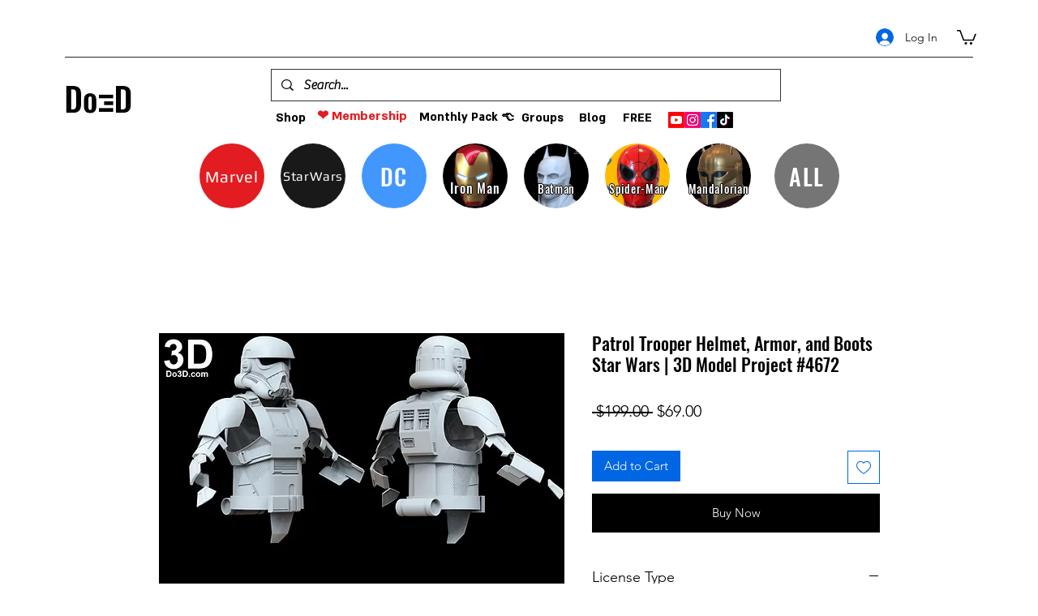

--- FILE ---
content_type: text/html; charset=utf-8
request_url: https://www.google.com/recaptcha/api2/aframe
body_size: 265
content:
<!DOCTYPE HTML><html><head><meta http-equiv="content-type" content="text/html; charset=UTF-8"></head><body><script nonce="hcwEDpnJO6cdN86NmYH6eA">/** Anti-fraud and anti-abuse applications only. See google.com/recaptcha */ try{var clients={'sodar':'https://pagead2.googlesyndication.com/pagead/sodar?'};window.addEventListener("message",function(a){try{if(a.source===window.parent){var b=JSON.parse(a.data);var c=clients[b['id']];if(c){var d=document.createElement('img');d.src=c+b['params']+'&rc='+(localStorage.getItem("rc::a")?sessionStorage.getItem("rc::b"):"");window.document.body.appendChild(d);sessionStorage.setItem("rc::e",parseInt(sessionStorage.getItem("rc::e")||0)+1);localStorage.setItem("rc::h",'1768604714844');}}}catch(b){}});window.parent.postMessage("_grecaptcha_ready", "*");}catch(b){}</script></body></html>